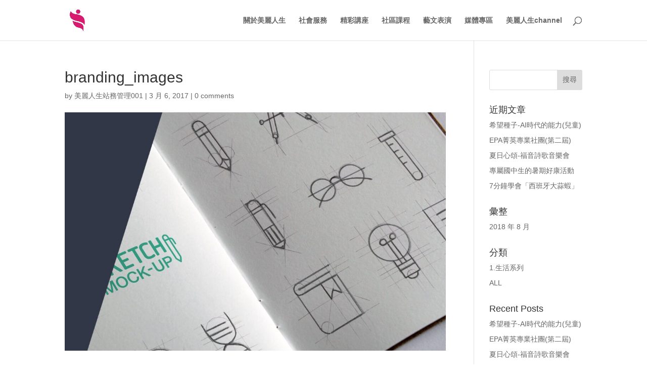

--- FILE ---
content_type: text/css
request_url: https://www.bla.org.tw/wp-content/uploads/siteorigin-widgets/sow-button-flat-d94368e37832.css?ver=6.8.3
body_size: 408
content:
.so-widget-sow-button-flat-d94368e37832 .ow-button-base {
  zoom: 1;
}
.so-widget-sow-button-flat-d94368e37832 .ow-button-base:before {
  content: '';
  display: block;
}
.so-widget-sow-button-flat-d94368e37832 .ow-button-base:after {
  content: '';
  display: table;
  clear: both;
}
@media (max-width: 780px) {
  .so-widget-sow-button-flat-d94368e37832 .ow-button-base.ow-button-align-center {
    text-align: center;
  }
  .so-widget-sow-button-flat-d94368e37832 .ow-button-base.ow-button-align-center.ow-button-align-justify .sowb-button {
    display: inline-block;
  }
}
.so-widget-sow-button-flat-d94368e37832 .ow-button-base .sowb-button {
  -ms-box-sizing: border-box;
  -moz-box-sizing: border-box;
  -webkit-box-sizing: border-box;
  box-sizing: border-box;
  -webkit-border-radius: 0.25;
  -moz-border-radius: 0.25;
  border-radius: 0.25;
  background: #d71c70;
  border-width: 1px 0;
  border: 1px solid #d71c70;
  color: #ffffff !important;
  font-size: 1;
  
  padding: 1;
  text-shadow: 0 1px 0 rgba(0, 0, 0, 0.05);
  padding-inline: 2;
}
.so-widget-sow-button-flat-d94368e37832 .ow-button-base .sowb-button > span {
  display: flex;
  justify-content: center;
}
.so-widget-sow-button-flat-d94368e37832 .ow-button-base .sowb-button > span [class^="sow-icon-"] {
  font-size: 1.3em;
}
.so-widget-sow-button-flat-d94368e37832 .ow-button-base .sowb-button.ow-icon-placement-top > span {
  flex-direction: column;
}
.so-widget-sow-button-flat-d94368e37832 .ow-button-base .sowb-button.ow-icon-placement-right > span {
  flex-direction: row-reverse;
}
.so-widget-sow-button-flat-d94368e37832 .ow-button-base .sowb-button.ow-icon-placement-bottom > span {
  flex-direction: column-reverse;
}
.so-widget-sow-button-flat-d94368e37832 .ow-button-base .sowb-button.ow-icon-placement-left > span {
  align-items: start;
}
.so-widget-sow-button-flat-d94368e37832 .ow-button-base .sowb-button.ow-button-hover:active,
.so-widget-sow-button-flat-d94368e37832 .ow-button-base .sowb-button.ow-button-hover:hover {
  background: #e3257a;
  border-color: #e3257a;
  color: #ffffff !important;
}

--- FILE ---
content_type: text/css
request_url: https://www.bla.org.tw/wp-content/uploads/so-css/so-css-Divi.css?ver=1580289939
body_size: 1408
content:
@media only screen and (max-width: 840px) {
table.responsive {
margin-bottom: 0;
overflow: hidden;
overflow-x: scroll;
display: block;
white-space: nowrap;
}
}

.custom-tabs .et_pb_tab_active a {
  color: #ffffff;
}

.custom-tabs ul.et_pb_tabs_controls {
  float: left;
  width: 30%;
  display: block;
  background: transparent;
}
.custom-tabs .et_pb_all_tabs {
  display: flex;
  width: 65%;
}
.custom-tabs .et_pb_tabs_controls li {
display: block;
width: 100%;
  border: 1px solid #d9d9d9;
  margin-bottom: 5px;
}

.custom-tabs .et_pb_tabs_controls li:not(.et_pb_tab_active):last-child {
border-right: 1px solid #d9d9d9;
}

.custom-tabs .et_pb_tabs_controls li a {
   display: block;
	width: 100%;
  padding: 15px 30px ;
  font-size: 15px;
}

.custom-tabs ul.et_pb_tabs_controls:after {
content: none;
}

.custom-tabs .et_pb_tab {
    padding: 0 30px;
}
@media(max-width:767px){
.custom-tabs ul.et_pb_tabs_controls.clearfix {
  float: left;
  width: 100%;
  display: inherit;
}
.custom-tabs .et_pb_all_tabs {
  display: flex;
  width: 100%;
}
.custom-tabs .et_pb_tab.et_pb_tab.clearfix.et-pb-active-slide {
  border-left: 0px solid #d9d9d9;
}
}


.bottom0 {
  
  bottom: 0px;
  float: bottom; 
  vertical-align:bottom;
}

/*tabvideo 滿寬*/
@media (max-width: 767px){
.custom-tabs .et_pb_tab.et_pb_tab.clearfix.et-pb-active-slide {    
    width: 100%!important;
    padding-left: 0px!important;
    padding-right: 0px!important;
    padding-bottom: 0px!important;
  }}



#gallery-con8 {
    width: 100%!important;
}


/**/
.ds-timeline .timeline-item {
display: flex;
flex-wrap: wrap;
align-items: center;
margin-bottom: 0;
padding: 0 0 50px;
position: relative;
}

.ds-timeline .timeline-item:after {
content: '';
position: absolute;
width: 3px;
height: 100%;
visibility: visible;
top: 0;
left: 0;
margin-left: -1.5px;
background-color: #00a99d;
}

.ds-timeline .timeline-item .col-date {
position: relative;
padding-left: 40px;
}

.ds-timeline .timeline-item .col-date:before {
content: '';
position: absolute;
left: -18px;
top: 50%;
background-color: #00a99d;
width: 26px;
height: 26px;
margin-top: -35px;
border: 5px solid #f4f4f4;
-webkit-border-radius: 50%;
-moz-border-radius: 50%;
-ms-border-radius: 50%;
border-radius: 50%;
}

.ds-timeline .timeline-item .col-details {
padding-left: 40px;
-webkit-border-radius: 3px;
-moz-border-radius: 3px;
-ms-border-radius: 3px;
border-radius: 3px;
-webkit-box-shadow: 0 2px 2px 0 rgba(0, 0, 0, 0.12) 0.5em 0px 0px #000000;
-moz-box-shadow: 0 2px 2px 0 rgba(0, 0, 0, 0.12) 0.5em 0px 0px #000000;
box-shadow: 0 2px 2px 0 rgba(0, 0, 0, 0.12) 0.5em 0px 0px #000000;
}

.ds-timeline .tm-date {
font-size: 18px;
}

.ds-timeline .tm-date h4 {
font-weight: 600;
font-size: 23px;
margin: 8px 0;
}

.ds-timeline .tm-video .et_pb_video_play {
font-size: 50px;
line-height: 56px;
margin: -28px auto auto -28px;
}

.ds-timeline .tm-video .et_pb_video_play:before {
content: '\45';
-webkit-border-radius: 50%;
-moz-border-radius: 50%;
-ms-border-radius: 50%;
border-radius: 50%;
-webkit-transition: all 0.3s ease-in;
-moz-transition: all 0.3s ease-in;
-o-transition: all 0.3s ease-in;
transition: all 0.3s ease-in;
-webkit-transition-delay: 0;
-moz-transition-delay: 0;
-ms-transition-delay: 0;
-o-transition-delay: 0;
transition-delay: 0;
display: inline-block;
width: 56px;
height: 56px;
top: 50%;
left: 50%;
border: 2px solid #fff;
background-color: rgba(255, 255, 255, 0);
color: #fff;
text-align: center;
}

.ds-timeline .tm-video:hover .et_pb_video_play:before {
background: #00a99d;
border-color: #00a99d;
-webkit-transform: scale(1.25);
-moz-transform: scale(1.25);
-ms-transform: scale(1.25);
-o-transform: scale(1.25);
transform: scale(1.25);
}

.ds-timeline .tm-desc {
padding: 30px;
background-color: #fff;
}

.ds-timeline .tm-title {
border-bottom: 2px solid #f4f4f4;
border-left: 3px solid #00a99d;
background-color: #fff;
padding: 15px 30px;
}

.ds-timeline .tm-title h3 {
padding: 0;
line-height: 1.1;
font-weight: 600;
}

.ds-timeline .tm-countdown {
background-color: transparent !important;
padding: 0;
margin-bottom: 10px !important;
}

.ds-timeline .tm-countdown .et_pb_countdown_timer_container {
text-align: left;
display: flex;
}

.ds-timeline .tm-countdown .section.values {
width: auto;
max-width: 95px;
flex-grow: 1;
background-color: #fff;
color: #1d1c21;
padding: 12px 8px;
border-top: 3px solid #00a99d;
margin-right: 10px;
}

.ds-timeline .tm-countdown .section.values:last-child {
margin-right: 0;
}

.ds-timeline .tm-countdown .section.values .value {
font-weight: 800;
font-size: 27px !important;
line-height: 1 !important;
}

.ds-timeline .tm-countdown .section.values .label {
text-transform: uppercase;
}

.ds-timeline .tm-countdown .section.sep {
display: none;
}

@media (min-width: 980px) {
.ds-timeline .timeline-item:after {
left: 50% !important;
}

.ds-timeline .timeline-item:first-child:after {
height: 50%;
top: 50%;
}

.ds-timeline .timeline-item:last-child:after {
height: 50%;
}

.ds-timeline .timeline-item.even {
flex-direction: row-reverse;
}

.ds-timeline .timeline-item.even .col-details {
padding-right: 40px;
padding-left: 0 !important;
}

.ds-timeline .timeline-item.odd .col-date {
padding-right: 40px;
padding-left: 0 !important;
}

.ds-timeline .timeline-item.odd .col-date:before {
left: auto;
right: -18px;
}

.ds-timeline .timeline-item.odd .et_pb_button_module_wrapper {
    text-align: right;
}

.ds-timeline .timeline-item.odd .tm-date  {
text-align: right;
}

.ds-timeline .timeline-item.odd .tm-countdown .et_pb_countdown_timer_container {
justify-content: flex-end;
}
}
/**/

/*文字不換行*/
.nochange{
white-space:nowrap;
}

--- FILE ---
content_type: text/css
request_url: https://www.bla.org.tw/wp-content/uploads/siteorigin-widgets/sow-button-flat-0b9fcbefd76f.css?ver=6.8.3
body_size: 410
content:
.so-widget-sow-button-flat-0b9fcbefd76f .ow-button-base {
  zoom: 1;
}
.so-widget-sow-button-flat-0b9fcbefd76f .ow-button-base:before {
  content: '';
  display: block;
}
.so-widget-sow-button-flat-0b9fcbefd76f .ow-button-base:after {
  content: '';
  display: table;
  clear: both;
}
@media (max-width: 780px) {
  .so-widget-sow-button-flat-0b9fcbefd76f .ow-button-base.ow-button-align-center {
    text-align: center;
  }
  .so-widget-sow-button-flat-0b9fcbefd76f .ow-button-base.ow-button-align-center.ow-button-align-justify .sowb-button {
    display: inline-block;
  }
}
.so-widget-sow-button-flat-0b9fcbefd76f .ow-button-base .sowb-button {
  -ms-box-sizing: border-box;
  -moz-box-sizing: border-box;
  -webkit-box-sizing: border-box;
  box-sizing: border-box;
  -webkit-border-radius: 0.25em 0.25em 0.25em 0.25em;
  -moz-border-radius: 0.25em 0.25em 0.25em 0.25em;
  border-radius: 0.25em 0.25em 0.25em 0.25em;
  background: #d71c70;
  border-width: 1px 0;
  border: 1px solid #d71c70;
  color: #ffffff !important;
  font-size: 1em;
  
  padding: 1em;
  text-shadow: 0 1px 0 rgba(0, 0, 0, 0.05);
  padding-inline: 2em;
}
.so-widget-sow-button-flat-0b9fcbefd76f .ow-button-base .sowb-button > span {
  display: flex;
  justify-content: center;
}
.so-widget-sow-button-flat-0b9fcbefd76f .ow-button-base .sowb-button > span [class^="sow-icon-"] {
  font-size: 1.3em;
}
.so-widget-sow-button-flat-0b9fcbefd76f .ow-button-base .sowb-button.ow-icon-placement-top > span {
  flex-direction: column;
}
.so-widget-sow-button-flat-0b9fcbefd76f .ow-button-base .sowb-button.ow-icon-placement-right > span {
  flex-direction: row-reverse;
}
.so-widget-sow-button-flat-0b9fcbefd76f .ow-button-base .sowb-button.ow-icon-placement-bottom > span {
  flex-direction: column-reverse;
}
.so-widget-sow-button-flat-0b9fcbefd76f .ow-button-base .sowb-button.ow-icon-placement-left > span {
  align-items: start;
}
.so-widget-sow-button-flat-0b9fcbefd76f .ow-button-base .sowb-button.ow-button-hover:active,
.so-widget-sow-button-flat-0b9fcbefd76f .ow-button-base .sowb-button.ow-button-hover:hover {
  background: #e3257a;
  border-color: #e3257a;
  color: #ffffff !important;
}